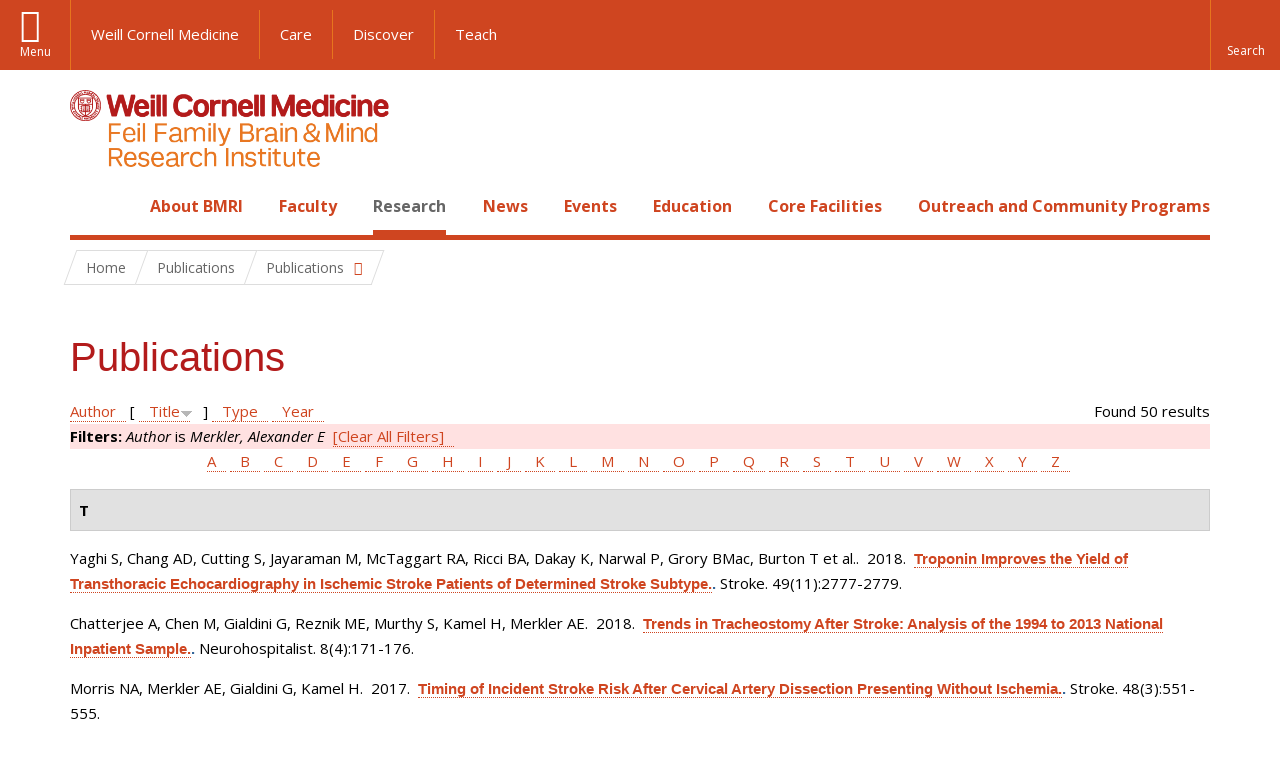

--- FILE ---
content_type: text/html; charset=utf-8
request_url: https://brainandmind.weill.cornell.edu/faculty-research/publications?amp%3Bf%5Bauthor%5D=380&f%5Bauthor%5D=28&s=title&o=desc
body_size: 17758
content:
<!DOCTYPE html>

<!--[if IE 7]>    <html class="lt-ie9 lt-ie8 no-js"  lang="en" dir="ltr"> <![endif]-->
<!--[if IE 8]>    <html class="lt-ie9 ie8 no-js"  lang="en" dir="ltr"> <![endif]-->
<!--[if gt IE 8]><!--> <html  lang="en" dir="ltr"> <!--<![endif]-->

  <head>
    <meta charset="utf-8" />
<link rel="shortcut icon" href="https://brainandmind.weill.cornell.edu/sites/all/themes/wcm_brainmind/favicon.ico" />
<meta name="generator" content="Drupal 7 (https://www.drupal.org)" />
<link rel="canonical" href="https://brainandmind.weill.cornell.edu/faculty-research/publications" />
<link rel="shortlink" href="https://brainandmind.weill.cornell.edu/faculty-research/publications" />
    <title>Publications | Feil Family Brain & Mind Research Institute</title>

    <link rel="apple-touch-icon" sizes="57x57" href="/profiles/wcmc/themes/wcm_brand_base/favicons/apple-touch-icon-57x57.png?v=2">
    <link rel="apple-touch-icon" sizes="60x60" href="/profiles/wcmc/themes/wcm_brand_base/favicons/apple-touch-icon-60x60.png?v=2">
    <link rel="apple-touch-icon" sizes="72x72" href="/profiles/wcmc/themes/wcm_brand_base/favicons/apple-touch-icon-72x72.png?v=2">
    <link rel="apple-touch-icon" sizes="76x76" href="/profiles/wcmc/themes/wcm_brand_base/favicons/apple-touch-icon-76x76.png?v=2">
    <link rel="apple-touch-icon" sizes="114x114" href="/profiles/wcmc/themes/wcm_brand_base/favicons/apple-touch-icon-114x114.png?v=2">
    <link rel="apple-touch-icon" sizes="120x120" href="/profiles/wcmc/themes/wcm_brand_base/favicons/apple-touch-icon-120x120.png?v=2">
    <link rel="apple-touch-icon" sizes="144x144" href="/profiles/wcmc/themes/wcm_brand_base/favicons/apple-touch-icon-144x144.png?v=2">
    <link rel="apple-touch-icon" sizes="152x152" href="/profiles/wcmc/themes/wcm_brand_base/favicons/apple-touch-icon-152x152.png?v=2">
    <link rel="apple-touch-icon" sizes="180x180" href="/profiles/wcmc/themes/wcm_brand_base/favicons/apple-touch-icon-180x180.png?v=2">
    <link rel="icon" type="image/png" href="/profiles/wcmc/themes/wcm_brand_base/favicons/favicon-32x32.png?v=2" sizes="32x32">
    <link rel="icon" type="image/png" href="/profiles/wcmc/themes/wcm_brand_base/favicons/favicon-194x194.png?v=2" sizes="194x194">
    <link rel="icon" type="image/png" href="/profiles/wcmc/themes/wcm_brand_base/favicons/favicon-96x96.png?v=2" sizes="96x96">
    <link rel="icon" type="image/png" href="/profiles/wcmc/themes/wcm_brand_base/favicons/android-chrome-192x192.png?v=2" sizes="192x192">
    <link rel="icon" type="image/png" href="/profiles/wcmc/themes/wcm_brand_base/favicons/favicon-16x16.png?v=2" sizes="16x16">
    <link rel="manifest" href="/profiles/wcmc/themes/wcm_brand_base/favicons/manifest.json?v=2">
    <link rel="mask-icon" href="/profiles/wcmc/themes/wcm_brand_base/favicons/safari-pinned-tab.svg?v=2" color="#b31b1b">
    <link rel="shortcut icon" href="/profiles/wcmc/themes/wcm_brand_base/favicons/favicon.ico?v=2">
    <meta name="apple-mobile-web-app-title" content="Weill Cornell Medicine">
    <meta name="application-name" content="Weill Cornell Medicine">
    <meta name="msapplication-TileColor" content="#b31b1b">
    <meta name="msapplication-TileImage" content="/profiles/wcmc/themes/wcm_brand_base/favicons/mstile-144x144.png?v=2">
    <meta name="msapplication-config" content="/profiles/wcmc/themes/wcm_brand_base/favicons/browserconfig.xml?v=2">
    <meta name="theme-color" content="#ffffff">

    <!-- http://t.co/dKP3o1e -->
    <meta name="HandheldFriendly" content="True">
    <meta name="MobileOptimized" content="320">
    <meta name="viewport" content="width=device-width, initial-scale=1.0">
    <link rel="stylesheet" href="https://brainandmind.weill.cornell.edu/sites/default/files/css/css_kShW4RPmRstZ3SpIC-ZvVGNFVAi0WEMuCnI0ZkYIaFw.css" />
<link rel="stylesheet" href="https://brainandmind.weill.cornell.edu/sites/default/files/css/css_rOkuVMMGocN2KQ5LCJ-0OYP1dxAyT2HxyKRlZLS_nXU.css" />
<link rel="stylesheet" href="https://brainandmind.weill.cornell.edu/sites/default/files/css/css_cA3DvDiQ3kOSjJkY_7C67xpb6Mo4aphrt7SxIZjOQ7s.css" />
<link rel="stylesheet" href="https://brainandmind.weill.cornell.edu/sites/default/files/css/css_iwLsJ5KZ3ygtq-LwPSaopm-80cYn8MskOJcF4bDZOnw.css" />
<link rel="stylesheet" href="https://fonts.googleapis.com/css?family=Open+Sans:400,300,300italic,400italic,700,700italic" />
<link rel="stylesheet" href="https://brainandmind.weill.cornell.edu/sites/default/files/css/css_jIar9ppehxMlkuzqiw8Camo8ArJnUn1ZtTkT5qn4BjI.css" />
<link rel="stylesheet" href="https://brainandmind.weill.cornell.edu/sites/default/files/css/css_PxsPpITToy8ZnO0bJDA1TEC6bbFpGTfSWr2ZP8LuFYo.css" />
    <script src="https://brainandmind.weill.cornell.edu/sites/default/files/js/js_XexEZhbTmj1BHeajKr2rPfyR8Y68f4rm0Nv3Vj5_dSI.js"></script>
<script src="https://brainandmind.weill.cornell.edu/sites/default/files/js/js_rsG_22YPjmlEiP0K_67GbG7wA1u2m6p529PKe6uGPZ4.js"></script>
<script src="https://brainandmind.weill.cornell.edu/sites/default/files/js/js_IC2vqeFv6eSvzMO1oHQyKRXO8JNRFAiet9QUOFr3OFs.js"></script>
<script src="https://brainandmind.weill.cornell.edu/sites/default/files/js/js_AxRDbN_Ukfcn4OJ39z8m2zu3hvCsY-RXQhgtnH2iQFU.js"></script>
<script src="https://brainandmind.weill.cornell.edu/sites/default/files/js/js_vM1uGnovS_0hYqTYp0LD9vlFUU3BE2bncNJNzlYcsuk.js"></script>
<script>jQuery.extend(Drupal.settings, {"basePath":"\/","pathPrefix":"","setHasJsCookie":0,"ajaxPageState":{"theme":"wcm_brainmind","theme_token":"IeH_ZGTlZ8DlYvp7JAFaZWt95XxxjAxnlV8qbBgTtlQ","js":{"profiles\/wcmc\/modules\/custom\/wcmc_fieldable_panes\/js\/wcmc_modal.js":1,"profiles\/wcmc\/modules\/panopoly\/panopoly\/panopoly_widgets\/panopoly-widgets.js":1,"profiles\/wcmc\/modules\/panopoly\/panopoly\/panopoly_widgets\/panopoly-widgets-spotlight.js":1,"profiles\/wcmc\/modules\/custom\/wcm_accessibility\/js\/wcm-accessibility.js":1,"profiles\/wcmc\/themes\/wcm_brand_base\/js\/headroom.min.js":1,"profiles\/wcmc\/themes\/wcm_brand_base\/js\/wcm-pin-header.js":1,"profiles\/wcmc\/themes\/wcm_brand_base\/js\/wcm-external-links.js":1,"profiles\/wcmc\/themes\/wcm_brand_base\/js\/jquery.lockfixed-revB.js":1,"profiles\/wcmc\/themes\/wcm_brand_base\/images\/cta_icons\/svgxuse.min.js":1,"profiles\/wcmc\/modules\/panopoly\/contrib\/jquery_update\/replace\/jquery\/1.7\/jquery.min.js":1,"misc\/jquery-extend-3.4.0.js":1,"misc\/jquery-html-prefilter-3.5.0-backport.js":1,"misc\/jquery.once.js":1,"misc\/drupal.js":1,"profiles\/wcmc\/modules\/panopoly\/contrib\/jquery_update\/replace\/ui\/ui\/minified\/jquery.ui.core.min.js":1,"profiles\/wcmc\/modules\/panopoly\/contrib\/jquery_update\/replace\/ui\/ui\/minified\/jquery.ui.widget.min.js":1,"profiles\/wcmc\/modules\/panopoly\/contrib\/jquery_update\/replace\/ui\/ui\/minified\/jquery.ui.tabs.min.js":1,"profiles\/wcmc\/modules\/panopoly\/contrib\/jquery_update\/replace\/ui\/ui\/minified\/jquery.ui.accordion.min.js":1,"profiles\/wcmc\/modules\/panopoly\/contrib\/jquery_update\/replace\/ui\/external\/jquery.cookie.js":1,"profiles\/wcmc\/modules\/custom\/wcmc_fieldable_panes\/js\/fancybox\/jquery.fancybox.pack.js":1,"profiles\/wcmc\/modules\/custom\/wcmc_fieldable_panes\/js\/fancybox\/helpers\/jquery.fancybox-buttons.js":1,"profiles\/wcmc\/modules\/custom\/wcm_slide_nav\/js\/simplebar.min.js":1,"profiles\/wcmc\/modules\/custom\/wcm_slide_nav\/js\/wcm-slide-nav.js":1,"misc\/form-single-submit.js":1,"profiles\/wcmc\/modules\/panopoly\/panopoly\/panopoly_images\/panopoly-images.js":1,"profiles\/wcmc\/modules\/panopoly\/contrib\/entityreference\/js\/entityreference.js":1,"profiles\/wcmc\/modules\/panopoly\/panopoly\/panopoly_admin\/panopoly-admin.js":1,"profiles\/wcmc\/modules\/panopoly\/panopoly\/panopoly_magic\/panopoly-magic.js":1,"profiles\/wcmc\/modules\/panopoly\/panopoly\/panopoly_theme\/js\/panopoly-accordion.js":1,"profiles\/wcmc\/modules\/custom\/wcmc_banner_receiver\/js\/wcmc_banner_receiver.js":1,"profiles\/wcmc\/modules\/custom\/wcm_d7_paragraphs\/js\/wcm-d7-paragraphs.js":1,"profiles\/wcmc\/modules\/custom\/wcm_events\/js\/main.min.js":1,"profiles\/wcmc\/modules\/panopoly\/contrib\/caption_filter\/js\/caption-filter.js":1,"sites\/all\/modules\/lightbox2\/js\/lightbox.js":1,"profiles\/wcmc\/libraries\/jquery.imagesloaded\/jquery.imagesloaded.min.js":1,"profiles\/wcmc\/themes\/wcm_brand_base\/js\/bootstrap.min.js":1,"profiles\/wcmc\/themes\/wcm_brand_base\/js\/wcm-brand-base-script.js":1,"sites\/all\/themes\/wcm_brainmind\/js\/brainmind.js":1},"css":{"modules\/system\/system.base.css":1,"modules\/system\/system.messages.css":1,"modules\/system\/system.theme.css":1,"misc\/ui\/jquery.ui.theme.css":1,"misc\/ui\/jquery.ui.accordion.css":1,"profiles\/wcmc\/modules\/custom\/wcmc_fieldable_panes\/js\/fancybox\/jquery.fancybox.css":1,"profiles\/wcmc\/modules\/custom\/wcmc_fieldable_panes\/js\/fancybox\/helpers\/jquery.fancybox-buttons.css":1,"profiles\/wcmc\/modules\/custom\/wcm_slide_nav\/css\/simplebar.css":1,"profiles\/wcmc\/modules\/custom\/wcm_slide_nav\/css\/wcm-slide-nav.css":1,"modules\/book\/book.css":1,"modules\/field\/theme\/field.css":1,"modules\/node\/node.css":1,"profiles\/wcmc\/modules\/panopoly\/panopoly\/panopoly_admin\/panopoly-admin-navbar.css":1,"profiles\/wcmc\/modules\/panopoly\/panopoly\/panopoly_core\/css\/panopoly-dropbutton.css":1,"profiles\/wcmc\/modules\/panopoly\/panopoly\/panopoly_magic\/css\/panopoly-magic.css":1,"profiles\/wcmc\/modules\/panopoly\/panopoly\/panopoly_theme\/css\/panopoly-featured.css":1,"profiles\/wcmc\/modules\/panopoly\/panopoly\/panopoly_theme\/css\/panopoly-accordian.css":1,"profiles\/wcmc\/modules\/panopoly\/panopoly\/panopoly_theme\/css\/panopoly-layouts.css":1,"profiles\/wcmc\/modules\/panopoly\/panopoly\/panopoly_widgets\/panopoly-widgets.css":1,"profiles\/wcmc\/modules\/panopoly\/panopoly\/panopoly_widgets\/panopoly-widgets-spotlight.css":1,"profiles\/wcmc\/modules\/panopoly\/panopoly\/panopoly_wysiwyg\/panopoly-wysiwyg.css":1,"profiles\/wcmc\/modules\/panopoly\/contrib\/radix_layouts\/radix_layouts.css":1,"modules\/search\/search.css":1,"modules\/user\/user.css":1,"profiles\/wcmc\/modules\/custom\/wcmc_carousel\/css\/wcmc_carousel.css":1,"profiles\/wcmc\/modules\/custom\/wcmc_fieldable_panes\/css\/wcmc_headshot.css":1,"profiles\/wcmc\/modules\/custom\/wcm_d7_paragraphs\/css\/wcm-d7-paragraphs.css":1,"profiles\/wcmc\/modules\/custom\/wcm_elasticsearch\/css\/wcm-elasticsearch.css":1,"profiles\/wcmc\/modules\/custom\/wcm_events\/css\/main.min.css":1,"profiles\/wcmc\/modules\/custom\/wcm_events\/css\/events.css":1,"profiles\/wcmc\/modules\/panopoly\/contrib\/views\/css\/views.css":1,"profiles\/wcmc\/modules\/custom\/panopoly_override\/css\/panopoly-override.css":1,"profiles\/wcmc\/modules\/panopoly\/contrib\/caption_filter\/caption-filter.css":1,"profiles\/wcmc\/modules\/panopoly\/contrib\/ctools\/css\/ctools.css":1,"sites\/all\/modules\/lightbox2\/css\/lightbox.css":1,"profiles\/wcmc\/modules\/panopoly\/contrib\/panels\/css\/panels.css":1,"profiles\/wcmc\/modules\/contrib\/biblio\/biblio.css":1,"https:\/\/fonts.googleapis.com\/css?family=Open+Sans:400,300,300italic,400italic,700,700italic":1,"profiles\/wcmc\/themes\/wcm_brand_base\/css\/wcm_brand_base.css":1,"sites\/all\/themes\/wcm_brainmind\/css\/wcm_brainmind.css":1,"profiles\/wcmc\/modules\/panopoly\/panopoly\/panopoly_images\/panopoly-images.css":1}},"lightbox2":{"rtl":0,"file_path":"\/(\\w\\w\/)public:\/","default_image":"\/sites\/all\/modules\/lightbox2\/images\/brokenimage.jpg","border_size":10,"font_color":"000","box_color":"fff","top_position":"","overlay_opacity":"0.8","overlay_color":"000","disable_close_click":true,"resize_sequence":0,"resize_speed":400,"fade_in_speed":400,"slide_down_speed":600,"use_alt_layout":false,"disable_resize":false,"disable_zoom":false,"force_show_nav":false,"show_caption":true,"loop_items":false,"node_link_text":"View Image Details","node_link_target":false,"image_count":"Image !current of !total","video_count":"Video !current of !total","page_count":"Page !current of !total","lite_press_x_close":"press \u003Ca href=\u0022#\u0022 onclick=\u0022hideLightbox(); return FALSE;\u0022\u003E\u003Ckbd\u003Ex\u003C\/kbd\u003E\u003C\/a\u003E to close","download_link_text":"","enable_login":false,"enable_contact":false,"keys_close":"c x 27","keys_previous":"p 37","keys_next":"n 39","keys_zoom":"z","keys_play_pause":"32","display_image_size":"original","image_node_sizes":"()","trigger_lightbox_classes":"","trigger_lightbox_group_classes":"","trigger_slideshow_classes":"","trigger_lightframe_classes":"","trigger_lightframe_group_classes":"","custom_class_handler":0,"custom_trigger_classes":"","disable_for_gallery_lists":true,"disable_for_acidfree_gallery_lists":true,"enable_acidfree_videos":true,"slideshow_interval":5000,"slideshow_automatic_start":true,"slideshow_automatic_exit":true,"show_play_pause":true,"pause_on_next_click":false,"pause_on_previous_click":true,"loop_slides":false,"iframe_width":600,"iframe_height":400,"iframe_border":1,"enable_video":false,"useragent":"Mozilla\/5.0 (Macintosh; Intel Mac OS X 10_15_7) AppleWebKit\/537.36 (KHTML, like Gecko) Chrome\/131.0.0.0 Safari\/537.36; ClaudeBot\/1.0; +claudebot@anthropic.com)"},"CToolsModal":{"modalSize":{"type":"scale","width":".9","height":".9","addWidth":0,"addHeight":0,"contentRight":25,"contentBottom":75},"modalOptions":{"opacity":".55","background-color":"#FFF"},"animationSpeed":"fast","modalTheme":"CToolsModalDialog","throbberTheme":"CToolsModalThrobber"},"panopoly_magic":{"pane_add_preview_mode":"single"},"currentPath":"faculty-research\/publications","currentPathIsAdmin":false,"urlIsAjaxTrusted":{"\/faculty-research\/publications?amp%3Bf%5Bauthor%5D=380\u0026f%5Bauthor%5D=28\u0026s=title\u0026o=desc":true},"wcm_brand_base":{"toggle_always_pin_header":"0"},"password":{"strengthTitle":"Password compliance:"},"type":"setting"});</script>
  </head>
  <body class="html not-front not-logged-in no-sidebars page-faculty-research page-faculty-research-publications region-content wcc no-navbar no-js" >
    <div id="skip-link">
      <a href="#site-main">Skip to main content</a>
    </div>
        <header id="pinned-header">
        <div class="wcm-search"><div class="container"><form class="global-search" action="/faculty-research/publications?amp%3Bf%5Bauthor%5D=380&amp;f%5Bauthor%5D=28&amp;s=title&amp;o=desc" method="post" id="wcm-elasticsearch-blocks-widget-radios" accept-charset="UTF-8" role="search"><span class="search-button-span"><input class="search-button form-submit btn btn-default btn-primary" type="submit" id="edit-submit--2" name="op" value="Perform search" /><svg class="cta-icon cta-icon-search"><use xlink:href="/profiles/wcmc/themes/wcm_brand_base/images/cta_icons/symbol-defs.svg#cta-icon-search"></use></svg></span><span><div class="form-item form-type-textfield form-item-search-keys form-group">
  <label class="element-invisible" for="edit-search-keys--2">Enter the terms you wish to search for. </label>
 <input placeholder="Enter Search Term..." class="global-search-input form-control form-text" role="searchbox" type="text" id="edit-search-keys--2" name="search_keys" value="" size="25" maxlength="128" />
</div>
</span><fieldset><legend class="sr-only">Select Search Option</legend><div id="edit-search-type--2" class="form-radios"><div class="form-item form-type-radio form-item-search-type radio">
  <label for="edit-search-type-pages"><input type="radio" id="edit-search-type-pages" name="search_type" value="pages" checked="checked" class="form-radio" />This Site </label>
</div>
<div class="form-item form-type-radio form-item-search-type radio">
  <label for="edit-search-type-all-sites"><input type="radio" id="edit-search-type-all-sites" name="search_type" value="all_sites" class="form-radio" />All WCM Sites </label>
</div>
<div class="form-item form-type-radio form-item-search-type radio">
  <label for="edit-search-type-people"><input type="radio" id="edit-search-type-people" name="search_type" value="people" class="form-radio" />Directory </label>
</div>
</div></fieldset><input type="hidden" name="form_build_id" value="form-xo7BuJZ2DpPfU9A0CBcIC9Fkg3Ji_BVlbJme2eAVJrc" />
<input type="hidden" name="form_id" value="wcm_elasticsearch_blocks_widget_radios" />
</form></div></div>
      <div class="brand__nav brand__nav-site-logo">
    <div class="wrap">
      <div
        class="main-menu-toggle"
        tabindex="0"
        role="button"
        aria-label="Menu"
        aria-controls="slide-out-nav"
        aria-pressed="false">Menu</div>

              <div class="wcm-sm-white">
          <a href="https://weill.cornell.edu/">
            <img src="/profiles/wcmc/themes/wcm_brand_base/images/WCM_logo_white.png" alt="Weill Cornell Medicine">
          </a>
        </div>
      
              <ul class="wcm-global-links">
                      <li class="wcm-global-links__wcm first"><a href="https://weill.cornell.edu/">Weill Cornell Medicine</a></li>
            <li><a href="https://weillcornell.org">Care</a></li>
                      <li><a href="https://research.weill.cornell.edu">Discover</a></li>
            <li class="last"><a href="https://weill.cornell.edu/education">Teach</a></li>
        </ul>
      
      <div class="wcm-global-links--secondary-actions">
        
                  <div class="search-trigger" tabindex="0">
            <span role="button" aria-label="Reveal search bar" class="search-trigger-button search-trigger-button--find">
              <svg class="cta-icon cta-icon-search">
                <use xmlns:xlink="http://www.w3.org/1999/xlink" xlink:href="/profiles/wcmc/themes/wcm_brand_base/images/cta_icons/symbol-defs.svg#cta-icon-search"></use>
              </svg>
            </span>
            <span role="button" aria-label="Hide search bar" class="search-trigger-button search-trigger-button--close">
              <svg class="cta-icon cta-icon-close">
                <use xlink:href="/profiles/wcmc/themes/wcm_brand_base/images/cta_icons/symbol-defs.svg#cta-icon-close"></use>
              </svg>
            </span>
          </div>
              </div>
    </div>
  </div>
</header>

<div id="page" >
  <div class="brand">
  <div class="brand__lockup">
    <div class="container">
              <div class="brand__logo">
          <a class="wcm-site-logo" href="/"><img src="https://brainandmind.weill.cornell.edu/sites/all/themes/wcm_brainmind/images/LOGO_FEIL%20BRAIN%20AND%20MIND_2LINE_RGB.png" alt="Feil Family Brain &amp; Mind Research Institute" /></a>
        </div>
        <a class="wcm-site-title wcm-site-title--lockup" href="/">Feil Family Brain &amp; Mind Research Institute</a>
          </div>
  </div>
</div>

  <nav id="slide-out-nav" aria-label="Slide out navigation">
  <div class="slide-out-nav__help">Explore this Website</div>
    <div id="slide-nav">
<ul class="menu"><li class="level-1 home"><a href="/">Home</a></li><li class="first menu-mlid-1665 level-1" data-level="1"><a href="/about-bmri" class="has-child">About BMRI</a><button class="slide-nav-toggle" aria-expanded="false"><span class="element-invisible">Toggle About BMRI menu options</span></button><ul class="collapse menu menu--level-2"><li class="first menu-mlid-1678 level-2" data-level="2"><a href="/about-bmri/our-mission">Our Mission</a></li>
<li class="menu-mlid-1679 level-2" data-level="2"><a href="/about-bmri/mission/about-bmri/about-bmri/research">Research Programs</a></li>
<li class="menu-mlid-1680 level-2" data-level="2"><a href="/about-bmri/mission/about-bmri/about-bmri/training">Training</a></li>
<li class="menu-mlid-1681 level-2" data-level="2"><a href="/about-bmri/mission/about-bmri/about-bmri/facilities">Facilities</a></li>
<li class="menu-mlid-1670 level-2" data-level="2"><a href="/campus-facililities/facilities/about-campus/about-campus">Campus</a></li>
<li class="menu-mlid-1671 level-2" data-level="2"><a href="/about-bmri/ways-give">Ways to Give</a></li>
<li class="last menu-mlid-1682 level-2" data-level="2"><a href="/about-bmri/mission/about-bmri/about-bmri/administration">Administration</a></li>
</ul></li>
<li class="menu-mlid-4027 level-1" data-level="1"><a href="/faculty" class="has-child">Faculty</a><button class="slide-nav-toggle" aria-expanded="false"><span class="element-invisible">Toggle Faculty menu options</span></button><ul class="collapse menu menu--level-2"><li class="first menu-mlid-1684 level-2" data-level="2"><a href="/faculty-research/faculty-primary-appointments">Faculty, Primary Appointments</a></li>
<li class="menu-mlid-1685 level-2" data-level="2"><a href="/faculty-research/faculty-secondary-appointments">Faculty, Secondary Appointments</a></li>
<li class="last menu-mlid-4230 level-2" data-level="2"><a href="/faculty/affiliate-faculty">Affiliate Faculty</a></li>
</ul></li>
<li class="active-trail menu-mlid-1683 level-1" data-level="1"><a href="/research" class="active-trail active-trail has-child">Research</a><button class="slide-nav-toggle" aria-expanded="false"><span class="element-invisible">Toggle Research menu options</span></button><ul class="collapse menu menu--level-2"><li class="first menu-mlid-3432 level-2" data-level="2"><a href="https://appel.weill.cornell.edu/" title="">Appel Institute</a></li>
<li class="menu-mlid-3095 level-2" data-level="2"><a href="https://neurogenetics.weill.cornell.edu" title="">Center for Neurogenetics</a></li>
<li class="menu-mlid-3187 level-2" data-level="2"><a href="/clinical-translational-neuroscience-unit" class="has-child">Clinical &amp; Translational Neuroscience Unit</a><button class="slide-nav-toggle" aria-expanded="false"><span class="element-invisible">Toggle Clinical & Translational Neuroscience Unit menu options</span></button><ul class="collapse menu menu--level-3"><li class="first menu-mlid-3185 level-3" data-level="3"><a href="/ctnu-director-dr-hooman-kamel">CTNU Director</a></li>
<li class="last menu-mlid-3186 level-3" data-level="3"><a href="/ctnu-research-opportunities">CTNU Research Opportunities</a></li>
</ul></li>
<li class="menu-mlid-1686 level-2" data-level="2"><a href="/faculty-research/affiliate-institutions">Affiliate Institutions</a></li>
<li class="menu-mlid-1690 level-2" data-level="2"><a href="/research/new-grants">New Grants</a></li>
<li class="last active-trail active menu-mlid-3390 level-2" data-level="2"><a href="/faculty-research/publications" title="" class="active-trail active">Publications</a></li>
</ul></li>
<li class="menu-mlid-3415 level-1" data-level="1"><a href="/news" title="" class="has-child">News</a><button class="slide-nav-toggle" aria-expanded="false"><span class="element-invisible">Toggle News menu options</span></button><ul class="collapse menu menu--level-2"><li class="first menu-mlid-4028 level-2" data-level="2"><a href="/news/faculty-spotlight-and-awards">Faculty Spotlight and Awards</a></li>
<li class="last menu-mlid-3433 level-2" data-level="2"><a href="/research/new-grants" title="">New Grants</a></li>
</ul></li>
<li class="menu-mlid-3414 level-1" data-level="1"><a href="/events">Events</a></li>
<li class="menu-mlid-2306 level-1" data-level="1"><a href="/education-0" class="has-child">Education</a><button class="slide-nav-toggle" aria-expanded="false"><span class="element-invisible">Toggle Education menu options</span></button><ul class="collapse menu menu--level-2"><li class="first menu-mlid-1668 level-2" data-level="2"><a href="/education-training/neuroscience-graduate-program">Neuroscience Graduate Program</a></li>
<li class="menu-mlid-1691 level-2" data-level="2"><a href="/education-training/neuroscience-graduate-program/neuroscience-retreat">Neuroscience Retreat</a></li>
<li class="menu-mlid-1692 level-2" data-level="2"><a href="/education-training/neuroscience-graduate-program/leon-levy-fellowship">Leon Levy Fellowship</a></li>
<li class="menu-mlid-1693 level-2" data-level="2"><a href="/education-training/neuroscience-graduate-program/research-residency">Research Residency</a></li>
<li class="menu-mlid-1694 level-2" data-level="2"><a href="/education-training/neuroscience-graduate-program/brain-awareness-events">Brain Awareness</a></li>
<li class="menu-mlid-1695 level-2" data-level="2"><a href="/education-training/neuroscience-graduate-program/medical-school-aoc">Medical School AOC</a></li>
<li class="last menu-mlid-3544 level-2" data-level="2"><a href="/education/first-year-students">First Year Students</a></li>
</ul></li>
<li class="menu-mlid-1669 level-1" data-level="1"><a href="/core-facilities" class="has-child">Core Facilities</a><button class="slide-nav-toggle" aria-expanded="false"><span class="element-invisible">Toggle Core Facilities menu options</span></button><ul class="collapse menu menu--level-2"><li class="first menu-mlid-1697 level-2" data-level="2"><a href="/core-facilities/neuroanatomy-em-core">Neuroanatomy EM Core</a></li>
<li class="menu-mlid-1698 level-2" data-level="2"><a href="/core-facilities/neurogenetic-repository">Neurogenetic Repository</a></li>
<li class="last menu-mlid-1696 level-2" data-level="2"><a href="/core-facilities/bmri-cores">BMRI Cores</a></li>
</ul></li>
<li class="last menu-mlid-3729 level-1" data-level="1"><a href="/outreach-and-community-programs" class="has-child">Outreach and Community Programs</a><button class="slide-nav-toggle" aria-expanded="false"><span class="element-invisible">Toggle Outreach and Community Programs menu options</span></button><ul class="collapse menu menu--level-2"><li class="first menu-mlid-3927 level-2" data-level="2"><a href="/outreach-and-community-programs/emerging-leaders-neuroscience">Emerging Leaders in Neuroscience</a></li>
<li class="last menu-mlid-3725 level-2" data-level="2"><a href="/outreach-and-community-programs/bmri-summer-scholars-program">BMRI Summer Scholars Program</a></li>
</ul></li>
</ul></div>  <ul class="wcm-global-links--sm">
    <li><a href="https://weill.cornell.edu">Weill Cornell Medicine</a></li>
    <li><a href="https://weillcornell.org">Care</a></li>
    <li><a href="https://research.weill.cornell.edu">Discover</a></li>
    <li><a href="https://weill.cornell.edu/education">Teach</a></li>
  </ul>
</nav>

<nav class="main-nav" aria-label="Primary">
  <div class="container">
    <div id="main-nav">
<ul class="menu justify-items"><li class="level-1 home"><a href="/">Home</a></li><li class="first has-children menu-mlid-1665 level-1"><a href="/about-bmri">About BMRI</a></li>
<li class="has-children menu-mlid-4027 level-1"><a href="/faculty">Faculty</a></li>
<li class="has-children active-trail menu-mlid-1683 level-1"><a href="/research" class="active-trail active-trail active-trail">Research</a></li>
<li class="has-children menu-mlid-3415 level-1"><a href="/news" title="">News</a></li>
<li class="menu-mlid-3414 level-1"><a href="/events">Events</a></li>
<li class="has-children menu-mlid-2306 level-1"><a href="/education-0">Education</a></li>
<li class="has-children menu-mlid-1669 level-1"><a href="/core-facilities">Core Facilities</a></li>
<li class="last has-children menu-mlid-3729 level-1"><a href="/outreach-and-community-programs">Outreach and Community Programs</a></li>
</ul></div>  </div>
</nav>

  <nav id="bc-nav" aria-label="Breadcrumb">
    <div class="container">
      <ul class="breadcrumb-nav">
        <li><span><a href="/">Home</a></span></li><li class="bc-no-link"><span>Publications</span></li><li><button class="dropdown-toggle" type="button" id="bc-explore-second_level" data-toggle="dropdown" aria-haspopup="true" aria-expanded="true">
          <span class="bc-toggle-siblings">Publications</span>
          </button>
<ul class="dropdown-menu dropdown-menu-left" aria-labelledby="bc-explore-second_level"><li class="first menu-mlid-3432 level-2"><a href="https://appel.weill.cornell.edu/" title="">Appel Institute</a></li>
<li class="menu-mlid-3095 level-2"><a href="https://neurogenetics.weill.cornell.edu" title="">Center for Neurogenetics</a></li>
<li class="has-children menu-mlid-3187 level-2"><a href="/clinical-translational-neuroscience-unit">Clinical &amp; Translational Neuroscience Unit</a></li>
<li class="menu-mlid-1686 level-2"><a href="/faculty-research/affiliate-institutions">Affiliate Institutions</a></li>
<li class="menu-mlid-1690 level-2"><a href="/research/new-grants">New Grants</a></li>
<li class="last active-trail active menu-mlid-3390 level-2"><a href="/faculty-research/publications" title="" class="active-trail active">Publications</a></li>
</ul></li>      </ul>
    </div>
  </nav>

  <div id="site-main" class="site-main">
    <div class="container">
                            </div>
    <div class="container">
  
  <h1 class="title">Publications</h1><div id="biblio-header" class="clear-block"><div class="biblio-export">Found 50 results</div> <a href="/faculty-research/publications?amp%3Bf%5Bauthor%5D=380&amp;f%5Bauthor%5D=28&amp;s=author&amp;o=asc" title="Click a second time to reverse the sort order" class="active">Author</a>  [ <a href="/faculty-research/publications?amp%3Bf%5Bauthor%5D=380&amp;f%5Bauthor%5D=28&amp;s=title&amp;o=asc" title="Click a second time to reverse the sort order" class="active active">Title</a><img src="https://brainandmind.weill.cornell.edu/profiles/wcmc/modules/contrib/biblio/misc/arrow-asc.png" alt="(Asc)" />]  <a href="/faculty-research/publications?amp%3Bf%5Bauthor%5D=380&amp;f%5Bauthor%5D=28&amp;s=type&amp;o=asc" title="Click a second time to reverse the sort order" class="active">Type</a>  <a href="/faculty-research/publications?amp%3Bf%5Bauthor%5D=380&amp;f%5Bauthor%5D=28&amp;s=year&amp;o=desc" title="Click a second time to reverse the sort order" class="active">Year</a> <div class="biblio-filter-status"><div class="biblio-current-filters"><b>Filters: </b><em class="placeholder">Author</em> is <em class="placeholder">Merkler, Alexander E</em>&nbsp;&nbsp;<a href="/faculty-research/publications/filter/clear?amp%3Bf%5Bauthor%5D=380&amp;s=title&amp;o=desc">[Clear All Filters]</a></div></div><div class="biblio-alpha-line"><div class="biblio-alpha-line"><a href="/faculty-research/publications?f%5Btg%5D=A" rel="nofollow" class="active">A</a>&nbsp;<a href="/faculty-research/publications?f%5Btg%5D=B" rel="nofollow" class="active">B</a>&nbsp;<a href="/faculty-research/publications?f%5Btg%5D=C" rel="nofollow" class="active">C</a>&nbsp;<a href="/faculty-research/publications?f%5Btg%5D=D" rel="nofollow" class="active">D</a>&nbsp;<a href="/faculty-research/publications?f%5Btg%5D=E" rel="nofollow" class="active">E</a>&nbsp;<a href="/faculty-research/publications?f%5Btg%5D=F" rel="nofollow" class="active">F</a>&nbsp;<a href="/faculty-research/publications?f%5Btg%5D=G" rel="nofollow" class="active">G</a>&nbsp;<a href="/faculty-research/publications?f%5Btg%5D=H" rel="nofollow" class="active">H</a>&nbsp;<a href="/faculty-research/publications?f%5Btg%5D=I" rel="nofollow" class="active">I</a>&nbsp;<a href="/faculty-research/publications?f%5Btg%5D=J" rel="nofollow" class="active">J</a>&nbsp;<a href="/faculty-research/publications?f%5Btg%5D=K" rel="nofollow" class="active">K</a>&nbsp;<a href="/faculty-research/publications?f%5Btg%5D=L" rel="nofollow" class="active">L</a>&nbsp;<a href="/faculty-research/publications?f%5Btg%5D=M" rel="nofollow" class="active">M</a>&nbsp;<a href="/faculty-research/publications?f%5Btg%5D=N" rel="nofollow" class="active">N</a>&nbsp;<a href="/faculty-research/publications?f%5Btg%5D=O" rel="nofollow" class="active">O</a>&nbsp;<a href="/faculty-research/publications?f%5Btg%5D=P" rel="nofollow" class="active">P</a>&nbsp;<a href="/faculty-research/publications?f%5Btg%5D=Q" rel="nofollow" class="active">Q</a>&nbsp;<a href="/faculty-research/publications?f%5Btg%5D=R" rel="nofollow" class="active">R</a>&nbsp;<a href="/faculty-research/publications?f%5Btg%5D=S" rel="nofollow" class="active">S</a>&nbsp;<a href="/faculty-research/publications?f%5Btg%5D=T" rel="nofollow" class="active">T</a>&nbsp;<a href="/faculty-research/publications?f%5Btg%5D=U" rel="nofollow" class="active">U</a>&nbsp;<a href="/faculty-research/publications?f%5Btg%5D=V" rel="nofollow" class="active">V</a>&nbsp;<a href="/faculty-research/publications?f%5Btg%5D=W" rel="nofollow" class="active">W</a>&nbsp;<a href="/faculty-research/publications?f%5Btg%5D=X" rel="nofollow" class="active">X</a>&nbsp;<a href="/faculty-research/publications?f%5Btg%5D=Y" rel="nofollow" class="active">Y</a>&nbsp;<a href="/faculty-research/publications?f%5Btg%5D=Z" rel="nofollow" class="active">Z</a>&nbsp;</div></div></div><div class="biblio-category-section"><div class="biblio-separator-bar">T</div><div class="biblio-entry"><span class="biblio-authors">Yaghi S, Chang AD, Cutting S, Jayaraman M, McTaggart RA, Ricci BA, Dakay K, Narwal P, Grory BMac, Burton T et al.</span>.&nbsp; 
2018.&nbsp;&nbsp;<span class="biblio-title"><a href="/troponin-improves-yield-transthoracic-echocardiography-ischemic-stroke-patients-determined-stroke">Troponin Improves the Yield of Transthoracic Echocardiography in Ischemic Stroke Patients of Determined Stroke Subtype.</a>. </span>Stroke. 49(11):2777-2779.<span class="Z3988" title="ctx_ver=Z39.88-2004&amp;rft_val_fmt=info%3Aofi%2Ffmt%3Akev%3Amtx%3Ajournal&amp;rft.atitle=Troponin+Improves+the+Yield+of+Transthoracic+Echocardiography+in+Ischemic+Stroke+Patients+of+Determined+Stroke+Subtype.&amp;rft.title=Stroke&amp;rft.issn=1524-4628&amp;rft.date=2018&amp;rft.volume=49&amp;rft.issue=11&amp;rft.spage=2777&amp;rft.epage=2779&amp;rft.aulast=Yaghi&amp;rft.aufirst=Shadi&amp;rft.au=Chang%2C+Andrew&amp;rft.au=Cutting%2C+Shawna&amp;rft.au=Jayaraman%2C+Mahesh&amp;rft.au=McTaggart%2C+Ryan&amp;rft.au=Ricci%2C+Brittany&amp;rft.au=Dakay%2C+Katarina&amp;rft.au=Narwal%2C+Priya&amp;rft.au=Grory%2C+Brian&amp;rft.au=Burton%2C+Tina&amp;rft.au=Reznik%2C+Michael&amp;rft.au=Silver%2C+Brian&amp;rft.au=Gupta%2C+Ajay&amp;rft.au=Song%2C+Christopher&amp;rft.au=Mehanna%2C+Emile&amp;rft.au=Siket%2C+Matthew&amp;rft.au=Lerario%2C+Michael&amp;rft.au=Saccetti%2C+Daniel&amp;rft.au=Merkler%2C+Alexander&amp;rft.au=Kamel%2C+Hooman&amp;rft.au=Elkind%2C+Mitchell&amp;rft.au=Furie%2C+Karen&amp;rft_id=info%3Adoi%2F10.1161%2FSTROKEAHA.118.022477"></span></div><div class="biblio-entry"><span class="biblio-authors">Chatterjee A, Chen M, Gialdini G, Reznik ME, Murthy S, Kamel H, Merkler AE</span>.&nbsp; 
2018.&nbsp;&nbsp;<span class="biblio-title"><a href="/trends-tracheostomy-after-stroke-analysis-1994-2013-national-inpatient-sample">Trends in Tracheostomy After Stroke: Analysis of the 1994 to 2013 National Inpatient Sample.</a>. </span>Neurohospitalist. 8(4):171-176.<span class="Z3988" title="ctx_ver=Z39.88-2004&amp;rft_val_fmt=info%3Aofi%2Ffmt%3Akev%3Amtx%3Ajournal&amp;rft.atitle=Trends+in+Tracheostomy+After+Stroke%3A+Analysis+of+the+1994+to+2013+National+Inpatient+Sample.&amp;rft.title=Neurohospitalist&amp;rft.issn=1941-8744&amp;rft.date=2018&amp;rft.volume=8&amp;rft.issue=4&amp;rft.spage=171&amp;rft.epage=176&amp;rft.aulast=Chatterjee&amp;rft.aufirst=Abhinaba&amp;rft.au=Chen%2C+Monica&amp;rft.au=Gialdini%2C+Gino&amp;rft.au=Reznik%2C+Michael&amp;rft.au=Murthy%2C+Santosh&amp;rft.au=Kamel%2C+Hooman&amp;rft.au=Merkler%2C+Alexander&amp;rft_id=info%3Adoi%2F10.1177%2F1941874418764815"></span></div><div class="biblio-entry"><span class="biblio-authors">Morris NA, Merkler AE, Gialdini G, Kamel H</span>.&nbsp; 
2017.&nbsp;&nbsp;<span class="biblio-title"><a href="/timing-incident-stroke-risk-after-cervical-artery-dissection-presenting-without-ischemia">Timing of Incident Stroke Risk After Cervical Artery Dissection Presenting Without Ischemia.</a>. </span>Stroke. 48(3):551-555.<span class="Z3988" title="ctx_ver=Z39.88-2004&amp;rft_val_fmt=info%3Aofi%2Ffmt%3Akev%3Amtx%3Ajournal&amp;rft.atitle=Timing+of+Incident+Stroke+Risk+After+Cervical+Artery+Dissection+Presenting+Without+Ischemia.&amp;rft.title=Stroke&amp;rft.issn=1524-4628&amp;rft.date=2017&amp;rft.volume=48&amp;rft.issue=3&amp;rft.spage=551&amp;rft.epage=555&amp;rft.aulast=Morris&amp;rft.aufirst=Nicholas&amp;rft.au=Merkler%2C+Alexander&amp;rft.au=Gialdini%2C+Gino&amp;rft.au=Kamel%2C+Hooman&amp;rft_id=info%3Adoi%2F10.1161%2FSTROKEAHA.116.015185"></span></div><div class="biblio-entry"><span class="biblio-authors">Kamel H, Merkler AE, Iadecola C, Gupta A, Navi BB</span>.&nbsp; 
2019.&nbsp;&nbsp;<span class="biblio-title"><a href="/tailoring-approach-embolic-stroke-undetermined-source-review">Tailoring the Approach to Embolic Stroke of Undetermined Source: A Review.</a>. </span>JAMA Neurol. <span class="Z3988" title="ctx_ver=Z39.88-2004&amp;rft_val_fmt=info%3Aofi%2Ffmt%3Akev%3Amtx%3Ajournal&amp;rft.atitle=Tailoring+the+Approach+to+Embolic+Stroke+of+Undetermined+Source%3A+A+Review.&amp;rft.title=JAMA+Neurol&amp;rft.issn=2168-6157&amp;rft.date=2019&amp;rft.aulast=Kamel&amp;rft.aufirst=Hooman&amp;rft.au=Merkler%2C+Alexander&amp;rft.au=Iadecola%2C+Costantino&amp;rft.au=Gupta%2C+Ajay&amp;rft.au=Navi%2C+Babak&amp;rft_id=info%3Adoi%2F10.1001%2Fjamaneurol.2019.0591"></span></div></div><div class="biblio-category-section"><div class="biblio-separator-bar">S</div><div class="biblio-entry"><span class="biblio-authors">Morris NA, Cool J, Merkler AE, Kamel H</span>.&nbsp; 
2017.&nbsp;&nbsp;<span class="biblio-title"><a href="/subarachnoid-hemorrhage-and-long-term-stroke-risk-after-traumatic-brain-injury">Subarachnoid Hemorrhage and Long-Term Stroke Risk After Traumatic Brain Injury.</a>. </span>Neurohospitalist. 7(3):122-126.<span class="Z3988" title="ctx_ver=Z39.88-2004&amp;rft_val_fmt=info%3Aofi%2Ffmt%3Akev%3Amtx%3Ajournal&amp;rft.atitle=Subarachnoid+Hemorrhage+and+Long-Term+Stroke+Risk+After+Traumatic+Brain+Injury.&amp;rft.title=Neurohospitalist&amp;rft.issn=1941-8744&amp;rft.date=2017&amp;rft.volume=7&amp;rft.issue=3&amp;rft.spage=122&amp;rft.epage=126&amp;rft.aulast=Morris&amp;rft.aufirst=Nicholas&amp;rft.au=Cool%2C+Jos%C3%A9phine&amp;rft.au=Merkler%2C+Alexander&amp;rft.au=Kamel%2C+Hooman&amp;rft_id=info%3Adoi%2F10.1177%2F1941874416675796"></span></div><div class="biblio-entry"><span class="biblio-authors">Martin A, Chen ML, Chatterjee A, Merkler AE, Chung CD, Wu X, Morris NA, Kamel H</span>.&nbsp; 
2018.&nbsp;&nbsp;<span class="biblio-title"><a href="/specialty-classifications-physicians-who-provide-neurocritical-care-united-states">Specialty Classifications of Physicians Who Provide Neurocritical Care in the United States.</a>. </span>Neurocrit Care. <span class="Z3988" title="ctx_ver=Z39.88-2004&amp;rft_val_fmt=info%3Aofi%2Ffmt%3Akev%3Amtx%3Ajournal&amp;rft.atitle=Specialty+Classifications+of+Physicians+Who+Provide+Neurocritical+Care+in+the+United+States.&amp;rft.title=Neurocrit+Care&amp;rft.issn=1556-0961&amp;rft.date=2018&amp;rft.aulast=Martin&amp;rft.aufirst=Andrew&amp;rft.au=Chen%2C+Monica&amp;rft.au=Chatterjee%2C+Abhinaba&amp;rft.au=Merkler%2C+Alexander&amp;rft.au=Chung%2C+Caroline&amp;rft.au=Wu%2C+Xian&amp;rft.au=Morris%2C+Nicholas&amp;rft.au=Kamel%2C+Hooman&amp;rft_id=info%3Adoi%2F10.1007%2Fs12028-018-0598-5"></span></div><div class="biblio-entry"><span class="biblio-authors">Merkler AE, Alakbarli J, Gialdini G, Navi BB, Murthy SB, Goyal P, Kim J, Devereux RB, Safford MM, Iadecola C et al.</span>.&nbsp; 
2019.&nbsp;&nbsp;<span class="biblio-title"><a href="/short-term-risk-ischemic-stroke-after-detection-left-ventricular-thrombus-cardiac-magnetic-resonance">Short-Term Risk of Ischemic Stroke After Detection of Left Ventricular Thrombus on Cardiac Magnetic Resonance Imaging.</a>. </span>J Stroke Cerebrovasc Dis. <span class="Z3988" title="ctx_ver=Z39.88-2004&amp;rft_val_fmt=info%3Aofi%2Ffmt%3Akev%3Amtx%3Ajournal&amp;rft.atitle=Short-Term+Risk+of+Ischemic+Stroke+After+Detection+of+Left+Ventricular+Thrombus+on+Cardiac+Magnetic+Resonance+Imaging.&amp;rft.title=J+Stroke+Cerebrovasc+Dis&amp;rft.issn=1532-8511&amp;rft.date=2019&amp;rft.aulast=Merkler&amp;rft.aufirst=Alexander&amp;rft.au=Alakbarli%2C+Javid&amp;rft.au=Gialdini%2C+Gino&amp;rft.au=Navi%2C+Babak&amp;rft.au=Murthy%2C+Santosh&amp;rft.au=Goyal%2C+Parag&amp;rft.au=Kim%2C+Jiwon&amp;rft.au=Devereux%2C+Richard&amp;rft.au=Safford%2C+Monika&amp;rft.au=Iadecola%2C+Costantino&amp;rft.au=Kamel%2C+Hooman&amp;rft.au=Weinsaft%2C+Jonathan&amp;rft_id=info%3Adoi%2F10.1016%2Fj.jstrokecerebrovasdis.2018.12.025"></span></div><div class="biblio-entry"><span class="biblio-authors">Merkler AE, Gialdini G, Yaghi S, Okin PM, Iadecola C, Navi BB, Kamel H</span>.&nbsp; 
2017.&nbsp;&nbsp;<span class="biblio-title"><a href="/safety-outcomes-after-percutaneous-transcatheter-closure-patent-foramen-ovale">Safety Outcomes After Percutaneous Transcatheter Closure of Patent Foramen Ovale.</a>. </span>Stroke. 48(11):3073-3077.<span class="Z3988" title="ctx_ver=Z39.88-2004&amp;rft_val_fmt=info%3Aofi%2Ffmt%3Akev%3Amtx%3Ajournal&amp;rft.atitle=Safety+Outcomes+After+Percutaneous+Transcatheter+Closure+of+Patent+Foramen+Ovale.&amp;rft.title=Stroke&amp;rft.issn=1524-4628&amp;rft.date=2017&amp;rft.volume=48&amp;rft.issue=11&amp;rft.spage=3073&amp;rft.epage=3077&amp;rft.aulast=Merkler&amp;rft.aufirst=Alexander&amp;rft.au=Gialdini%2C+Gino&amp;rft.au=Yaghi%2C+Shadi&amp;rft.au=Okin%2C+Peter&amp;rft.au=Iadecola%2C+Costantino&amp;rft.au=Navi%2C+Babak&amp;rft.au=Kamel%2C+Hooman&amp;rft_id=info%3Adoi%2F10.1161%2FSTROKEAHA.117.018501"></span></div></div><div class="biblio-category-section"><div class="biblio-separator-bar">R</div><div class="biblio-entry"><span class="biblio-authors">Merkler AE, Iadecola C</span>.&nbsp; 
2017.&nbsp;&nbsp;<span class="biblio-title"><a href="/rollercoaster-blood-pressure-alzheimer-disease-risk-factor">Rollercoaster Blood Pressure: An Alzheimer Disease Risk Factor?</a> </span>Circulation. 136(6):526-528.<span class="Z3988" title="ctx_ver=Z39.88-2004&amp;rft_val_fmt=info%3Aofi%2Ffmt%3Akev%3Amtx%3Ajournal&amp;rft.atitle=Rollercoaster+Blood+Pressure%3A+An+Alzheimer+Disease+Risk+Factor%3F&amp;rft.title=Circulation&amp;rft.issn=1524-4539&amp;rft.date=2017&amp;rft.volume=136&amp;rft.issue=6&amp;rft.spage=526&amp;rft.epage=528&amp;rft.aulast=Merkler&amp;rft.aufirst=Alexander&amp;rft.au=Iadecola%2C+Costantino&amp;rft_id=info%3Adoi%2F10.1161%2FCIRCULATIONAHA.117.029618"></span></div><div class="biblio-entry"><span class="biblio-authors">Merkler AE, Zhang C, Díaz I, Stewart C, LeMoss NM, Mir S, Parikh N, Murthy S, Lin N, Gupta A et al.</span>.&nbsp; 
2022.&nbsp;&nbsp;<span class="biblio-title"><a href="/risk-stratification-models-stroke-patients-hospitalized-covid-19-infection">Risk stratification models for stroke in patients hospitalized with COVID-19 infection.</a>. </span>J Stroke Cerebrovasc Dis. 31(8):106589.<span class="Z3988" title="ctx_ver=Z39.88-2004&amp;rft_val_fmt=info%3Aofi%2Ffmt%3Akev%3Amtx%3Ajournal&amp;rft.atitle=Risk+stratification+models+for+stroke+in+patients+hospitalized+with+COVID-19+infection.&amp;rft.title=J+Stroke+Cerebrovasc+Dis&amp;rft.issn=1532-8511&amp;rft.date=2022&amp;rft.volume=31&amp;rft.issue=8&amp;rft.spage=106589&amp;rft.aulast=Merkler&amp;rft.aufirst=Alexander&amp;rft.au=Zhang%2C+Cenai&amp;rft.au=D%C3%ADaz%2C+Iv%C3%A1n&amp;rft.au=Stewart%2C+Carolyn&amp;rft.au=LeMoss%2C+Natalie&amp;rft.au=Mir%2C+Saad&amp;rft.au=Parikh%2C+Neal&amp;rft.au=Murthy%2C+Santosh&amp;rft.au=Lin%2C+Ning&amp;rft.au=Gupta%2C+Ajay&amp;rft.au=Iadecola%2C+Costantino&amp;rft.au=Elkind%2C+Mitchell&amp;rft.au=Kamel%2C+Hooman&amp;rft.au=Navi%2C+Babak&amp;rft_id=info%3Adoi%2F10.1016%2Fj.jstrokecerebrovasdis.2022.106589"></span></div><div class="biblio-entry"><span class="biblio-authors">Morris NA, Chatterjee A, Adejumo OL, Chen M, Merkler AE, Murthy SB, Kamel H</span>.&nbsp; 
2018.&nbsp;&nbsp;<span class="biblio-title"><a href="/risk-takotsubo-cardiomyopathy-acute-neurological-disease">The Risk of Takotsubo Cardiomyopathy in Acute Neurological Disease.</a>. </span>Neurocrit Care. <span class="Z3988" title="ctx_ver=Z39.88-2004&amp;rft_val_fmt=info%3Aofi%2Ffmt%3Akev%3Amtx%3Ajournal&amp;rft.atitle=The+Risk+of+Takotsubo+Cardiomyopathy+in+Acute+Neurological+Disease.&amp;rft.title=Neurocrit+Care&amp;rft.issn=1556-0961&amp;rft.date=2018&amp;rft.aulast=Morris&amp;rft.aufirst=Nicholas&amp;rft.au=Chatterjee%2C+Abhinaba&amp;rft.au=Adejumo%2C+Oluwayemisi&amp;rft.au=Chen%2C+Monica&amp;rft.au=Merkler%2C+Alexander&amp;rft.au=Murthy%2C+Santosh&amp;rft.au=Kamel%2C+Hooman&amp;rft_id=info%3Adoi%2F10.1007%2Fs12028-018-0591-z"></span></div><div class="biblio-entry"><span class="biblio-authors">Parauda SC, Zhang C, Omran SSalehi, Schweitzer AD, Murthy SB, Merkler AE, Navi BB, Iadecola C, Kamel H, Parikh NS</span>.&nbsp; 
2022.&nbsp;&nbsp;<span class="biblio-title"><a href="/risk-stroke-after-posterior-reversible-encephalopathy-syndrome">Risk of Stroke After Posterior Reversible Encephalopathy Syndrome.</a>. </span>Stroke. :101161STROKEAHA122038673.<span class="Z3988" title="ctx_ver=Z39.88-2004&amp;rft_val_fmt=info%3Aofi%2Ffmt%3Akev%3Amtx%3Ajournal&amp;rft.atitle=Risk+of+Stroke+After+Posterior+Reversible+Encephalopathy+Syndrome.&amp;rft.title=Stroke&amp;rft.issn=1524-4628&amp;rft.date=2022&amp;rft.spage=101161STROKEAHA122038673&amp;rft.aulast=Parauda&amp;rft.aufirst=Sarah&amp;rft.au=Zhang%2C+Cenai&amp;rft.au=Omran%2C+Setareh&amp;rft.au=Schweitzer%2C+Andrew&amp;rft.au=Murthy%2C+Santosh&amp;rft.au=Merkler%2C+Alexander&amp;rft.au=Navi%2C+Babak&amp;rft.au=Iadecola%2C+Costantino&amp;rft.au=Kamel%2C+Hooman&amp;rft.au=Parikh%2C+Neal&amp;rft_id=info%3Adoi%2F10.1161%2FSTROKEAHA.122.038673"></span></div><div class="biblio-entry"><span class="biblio-authors">Alkhachroum AM, Rubinos C, Kummer BR, Parikh NS, Chen M, Chatterjee A, Reynolds A, Merkler AE, Claassen J, Kamel H</span>.&nbsp; 
2018.&nbsp;&nbsp;<span class="biblio-title"><a href="/risk-seizures-and-status-epilepticus-older-patients-liver-disease">Risk of seizures and status epilepticus in older patients with liver disease.</a>. </span>Epilepsia. <span class="Z3988" title="ctx_ver=Z39.88-2004&amp;rft_val_fmt=info%3Aofi%2Ffmt%3Akev%3Amtx%3Ajournal&amp;rft.atitle=Risk+of+seizures+and+status+epilepticus+in+older+patients+with+liver+disease.&amp;rft.title=Epilepsia&amp;rft.issn=1528-1167&amp;rft.date=2018&amp;rft.aulast=Alkhachroum&amp;rft.aufirst=Ayham&amp;rft.au=Rubinos%2C+Clio&amp;rft.au=Kummer%2C+Benjamin&amp;rft.au=Parikh%2C+Neal&amp;rft.au=Chen%2C+Monica&amp;rft.au=Chatterjee%2C+Abhinaba&amp;rft.au=Reynolds%2C+Alexandra&amp;rft.au=Merkler%2C+Alexander&amp;rft.au=Claassen%2C+Jan&amp;rft.au=Kamel%2C+Hooman&amp;rft_id=info%3Adoi%2F10.1111%2Fepi.14442"></span></div><div class="biblio-entry"><span class="biblio-authors">Liberman AL, Merkler AE, Gialdini G, Messé SR, Lerario MP, Murthy SB, Kamel H, Navi BB</span>.&nbsp; 
2017.&nbsp;&nbsp;<span class="biblio-title"><a href="/risk-pulmonary-embolism-after-cerebral-venous-thrombosis">Risk of Pulmonary Embolism After Cerebral Venous Thrombosis.</a>. </span>Stroke. 48(3):563-567.<span class="Z3988" title="ctx_ver=Z39.88-2004&amp;rft_val_fmt=info%3Aofi%2Ffmt%3Akev%3Amtx%3Ajournal&amp;rft.atitle=Risk+of+Pulmonary+Embolism+After+Cerebral+Venous+Thrombosis.&amp;rft.title=Stroke&amp;rft.issn=1524-4628&amp;rft.date=2017&amp;rft.volume=48&amp;rft.issue=3&amp;rft.spage=563&amp;rft.epage=567&amp;rft.aulast=Liberman&amp;rft.aufirst=Ava&amp;rft.au=Merkler%2C+Alexander&amp;rft.au=Gialdini%2C+Gino&amp;rft.au=Mess%C3%A9%2C+Steven&amp;rft.au=Lerario%2C+Michael&amp;rft.au=Murthy%2C+Santosh&amp;rft.au=Kamel%2C+Hooman&amp;rft.au=Navi%2C+Babak&amp;rft_id=info%3Adoi%2F10.1161%2FSTROKEAHA.116.016316"></span></div><div class="biblio-entry"><span class="biblio-authors">Lerario MP, Gialdini G, Lapidus DM, Shaw MM, Navi BB, Merkler AE, Lip GYH, Healey JS, Kamel H</span>.&nbsp; 
2015.&nbsp;&nbsp;<span class="biblio-title"><a href="/risk-ischemic-stroke-after-intracranial-hemorrhage-patients-atrial-fibrillation">Risk of Ischemic Stroke after Intracranial Hemorrhage in Patients with Atrial Fibrillation.</a>. </span>PLoS One. 10(12):e0145579.<span class="Z3988" title="ctx_ver=Z39.88-2004&amp;rft_val_fmt=info%3Aofi%2Ffmt%3Akev%3Amtx%3Ajournal&amp;rft.atitle=Risk+of+Ischemic+Stroke+after+Intracranial+Hemorrhage+in+Patients+with+Atrial+Fibrillation.&amp;rft.title=PLoS+One&amp;rft.issn=1932-6203&amp;rft.date=2015&amp;rft.volume=10&amp;rft.issue=12&amp;rft.spage=e0145579&amp;rft.aulast=Lerario&amp;rft.aufirst=Michael&amp;rft.au=Gialdini%2C+Gino&amp;rft.au=Lapidus%2C+Daniel&amp;rft.au=Shaw%2C+Mesha&amp;rft.au=Navi%2C+Babak&amp;rft.au=Merkler%2C+Alexander&amp;rft.au=Lip%2C+Gregory&amp;rft.au=Healey%2C+Jeff&amp;rft.au=Kamel%2C+Hooman&amp;rft_id=info%3Adoi%2F10.1371%2Fjournal.pone.0145579"></span></div><div class="biblio-entry"><span class="biblio-authors">Murthy SB, Díaz I, Wu X, Merkler AE, Iadecola C, Safford MM, Sheth KN, Navi BB, Kamel H</span>.&nbsp; 
2019.&nbsp;&nbsp;<span class="biblio-title"><a href="/risk-arterial-ischemic-events-after-intracerebral-hemorrhage">Risk of Arterial Ischemic Events After Intracerebral Hemorrhage.</a>. </span>Stroke. :STROKEAHA119026207.<span class="Z3988" title="ctx_ver=Z39.88-2004&amp;rft_val_fmt=info%3Aofi%2Ffmt%3Akev%3Amtx%3Ajournal&amp;rft.atitle=Risk+of+Arterial+Ischemic+Events+After+Intracerebral+Hemorrhage.&amp;rft.title=Stroke&amp;rft.issn=1524-4628&amp;rft.date=2019&amp;rft.spage=STROKEAHA119026207&amp;rft.aulast=Murthy&amp;rft.aufirst=Santosh&amp;rft.au=D%C3%ADaz%2C+Iv%C3%A1n&amp;rft.au=Wu%2C+Xian&amp;rft.au=Merkler%2C+Alexander&amp;rft.au=Iadecola%2C+Costantino&amp;rft.au=Safford%2C+Monika&amp;rft.au=Sheth%2C+Kevin&amp;rft.au=Navi%2C+Babak&amp;rft.au=Kamel%2C+Hooman&amp;rft_id=info%3Adoi%2F10.1161%2FSTROKEAHA.119.026207"></span></div><div class="biblio-entry"><span class="biblio-authors">Murthy SB, Gupta A, Merkler AE, Navi BB, Mandava P, Iadecola C, Sheth KN, Hanley DF, Ziai WC, Kamel H</span>.&nbsp; 
2017.&nbsp;&nbsp;<span class="biblio-title"><a href="/restarting-anticoagulant-therapy-after-intracranial-hemorrhage-systematic-review-and-meta-analysis">Restarting Anticoagulant Therapy After Intracranial Hemorrhage: A Systematic Review and Meta-Analysis.</a>. </span>Stroke. 48(6):1594-1600.<span class="Z3988" title="ctx_ver=Z39.88-2004&amp;rft_val_fmt=info%3Aofi%2Ffmt%3Akev%3Amtx%3Ajournal&amp;rft.atitle=Restarting+Anticoagulant+Therapy+After+Intracranial+Hemorrhage%3A+A+Systematic+Review+and+Meta-Analysis.&amp;rft.title=Stroke&amp;rft.issn=1524-4628&amp;rft.date=2017&amp;rft.volume=48&amp;rft.issue=6&amp;rft.spage=1594&amp;rft.epage=1600&amp;rft.aulast=Murthy&amp;rft.aufirst=Santosh&amp;rft.au=Gupta%2C+Ajay&amp;rft.au=Merkler%2C+Alexander&amp;rft.au=Navi%2C+Babak&amp;rft.au=Mandava%2C+Pitchaiah&amp;rft.au=Iadecola%2C+Costantino&amp;rft.au=Sheth%2C+Kevin&amp;rft.au=Hanley%2C+Daniel&amp;rft.au=Ziai%2C+Wendy&amp;rft.au=Kamel%2C+Hooman&amp;rft_id=info%3Adoi%2F10.1161%2FSTROKEAHA.116.016327"></span></div><div class="biblio-entry"><span class="biblio-authors">Merkler AE, Gialdini G, Kamel H</span>.&nbsp; 
2018.&nbsp;&nbsp;<span class="biblio-title"><a href="/response-merkler-et-al-letter-regarding-article-safety-outcomes-after-percutaneous-transcatheter">Response by Merkler et al to Letter Regarding Article, "Safety Outcomes After Percutaneous Transcatheter Closure of Patent Foramen Ovale".</a>. </span>Stroke. 49(1):e17.<span class="Z3988" title="ctx_ver=Z39.88-2004&amp;rft_val_fmt=info%3Aofi%2Ffmt%3Akev%3Amtx%3Ajournal&amp;rft.atitle=Response+by+Merkler+et+al+to+Letter+Regarding+Article%2C+%26quot%3BSafety+Outcomes+After+Percutaneous+Transcatheter+Closure+of+Patent+Foramen+Ovale%26quot%3B.&amp;rft.title=Stroke&amp;rft.issn=1524-4628&amp;rft.date=2018&amp;rft.volume=49&amp;rft.issue=1&amp;rft.spage=e17&amp;rft.aulast=Merkler&amp;rft.aufirst=Alexander&amp;rft.au=Gialdini%2C+Gino&amp;rft.au=Kamel%2C+Hooman&amp;rft_id=info%3Adoi%2F10.1161%2FSTROKEAHA.117.019624"></span></div><div class="biblio-entry"><span class="biblio-authors">Merkler AE, Liberman AL, Navi BB</span>.&nbsp; 
2017.&nbsp;&nbsp;<span class="biblio-title"><a href="/response-merkler-et-al-letter-regarding-article-risk-pulmonary-embolism-after-cerebral-venous">Response by Merkler et al to Letter Regarding Article, "Risk of Pulmonary Embolism After Cerebral Venous Thrombosis".</a>. </span>Stroke. 48(6):e147.<span class="Z3988" title="ctx_ver=Z39.88-2004&amp;rft_val_fmt=info%3Aofi%2Ffmt%3Akev%3Amtx%3Ajournal&amp;rft.atitle=Response+by+Merkler+et+al+to+Letter+Regarding+Article%2C+%26quot%3BRisk+of+Pulmonary+Embolism+After+Cerebral+Venous+Thrombosis%26quot%3B.&amp;rft.title=Stroke&amp;rft.issn=1524-4628&amp;rft.date=2017&amp;rft.volume=48&amp;rft.issue=6&amp;rft.spage=e147&amp;rft.aulast=Merkler&amp;rft.aufirst=Alexander&amp;rft.au=Liberman%2C+Ava&amp;rft.au=Navi%2C+Babak&amp;rft_id=info%3Adoi%2F10.1161%2FSTROKEAHA.117.017381"></span></div><div class="biblio-entry"><span class="biblio-authors">Liberman AL, Bakradze E, Merkler AE</span>.&nbsp; 
2018.&nbsp;&nbsp;<span class="biblio-title"><a href="/response-liberman-et-al-letter-regarding-article-misdiagnosis-cerebral-vein-thrombosis-emergency">Response by Liberman et al to Letter Regarding Article, "Misdiagnosis of Cerebral Vein Thrombosis in the Emergency Department".</a>. </span>Stroke. <span class="Z3988" title="ctx_ver=Z39.88-2004&amp;rft_val_fmt=info%3Aofi%2Ffmt%3Akev%3Amtx%3Ajournal&amp;rft.atitle=Response+by+Liberman+et+al+to+Letter+Regarding+Article%2C+%26quot%3BMisdiagnosis+of+Cerebral+Vein+Thrombosis+in+the+Emergency+Department%26quot%3B.&amp;rft.title=Stroke&amp;rft.issn=1524-4628&amp;rft.date=2018&amp;rft.aulast=Liberman&amp;rft.aufirst=Ava&amp;rft.au=Bakradze%2C+Ekaterina&amp;rft.au=Merkler%2C+Alexander&amp;rft.au=Merkler%2C+Alexander&amp;rft_id=info%3Adoi%2F10.1161%2FSTROKEAHA.118.022219"></span></div><div class="biblio-entry"><span class="biblio-authors">Kamel H, Navi BB, Merkler AE, Baradaran H, Díaz I, Parikh NS, Kasner SE, Gladstone DJ, Iadecola C, Gupta A</span>.&nbsp; 
2019.&nbsp;&nbsp;<span class="biblio-title"><a href="/reclassification-ischemic-stroke-etiological-subtypes-basis-high-risk-nonstenosing-carotid-plaque">Reclassification of Ischemic Stroke Etiological Subtypes on the Basis of High-Risk Nonstenosing Carotid Plaque.</a>. </span>Stroke. :STROKEAHA119027970.<span class="Z3988" title="ctx_ver=Z39.88-2004&amp;rft_val_fmt=info%3Aofi%2Ffmt%3Akev%3Amtx%3Ajournal&amp;rft.atitle=Reclassification+of+Ischemic+Stroke+Etiological+Subtypes+on+the+Basis+of+High-Risk+Nonstenosing+Carotid+Plaque.&amp;rft.title=Stroke&amp;rft.issn=1524-4628&amp;rft.date=2019&amp;rft.spage=STROKEAHA119027970&amp;rft.aulast=Kamel&amp;rft.aufirst=Hooman&amp;rft.au=Navi%2C+Babak&amp;rft.au=Merkler%2C+Alexander&amp;rft.au=Baradaran%2C+Hediyeh&amp;rft.au=D%C3%ADaz%2C+Iv%C3%A1n&amp;rft.au=Parikh%2C+Neal&amp;rft.au=Kasner%2C+Scott&amp;rft.au=Gladstone%2C+David&amp;rft.au=Iadecola%2C+Costantino&amp;rft.au=Gupta%2C+Ajay&amp;rft_id=info%3Adoi%2F10.1161%2FSTROKEAHA.119.027970"></span></div><div class="biblio-entry"><span class="biblio-authors">Gialdini G, Parikh NS, Chatterjee A, Lerario MP, Kamel H, Schneider DB, Navi BB, Murthy SB, Iadecola C, Merkler AE</span>.&nbsp; 
2017.&nbsp;&nbsp;<span class="biblio-title"><a href="/rates-spinal-cord-infarction-after-repair-aortic-aneurysm-or-dissection">Rates of Spinal Cord Infarction After Repair of Aortic Aneurysm or Dissection.</a>. </span>Stroke. 48(8):2073-2077.<span class="Z3988" title="ctx_ver=Z39.88-2004&amp;rft_val_fmt=info%3Aofi%2Ffmt%3Akev%3Amtx%3Ajournal&amp;rft.atitle=Rates+of+Spinal+Cord+Infarction+After+Repair+of+Aortic+Aneurysm+or+Dissection.&amp;rft.title=Stroke&amp;rft.issn=1524-4628&amp;rft.date=2017&amp;rft.volume=48&amp;rft.issue=8&amp;rft.spage=2073&amp;rft.epage=2077&amp;rft.aulast=Gialdini&amp;rft.aufirst=Gino&amp;rft.au=Parikh%2C+Neal&amp;rft.au=Chatterjee%2C+Abhinaba&amp;rft.au=Lerario%2C+Michael&amp;rft.au=Kamel%2C+Hooman&amp;rft.au=Schneider%2C+Darren&amp;rft.au=Navi%2C+Babak&amp;rft.au=Murthy%2C+Santosh&amp;rft.au=Iadecola%2C+Costantino&amp;rft.au=Merkler%2C+Alexander&amp;rft_id=info%3Adoi%2F10.1161%2FSTROKEAHA.117.017071"></span></div><div class="biblio-entry"><span class="biblio-authors">Merkler AE, Ch&#039;ang J, Parker WE, Murthy SB, Kamel H</span>.&nbsp; 
2017.&nbsp;&nbsp;<span class="biblio-title"><a href="/rate-complications-after-ventriculoperitoneal-shunt-surgery">The Rate of Complications after Ventriculoperitoneal Shunt Surgery.</a>. </span>World Neurosurg. 98:654-658.<span class="Z3988" title="ctx_ver=Z39.88-2004&amp;rft_val_fmt=info%3Aofi%2Ffmt%3Akev%3Amtx%3Ajournal&amp;rft.atitle=The+Rate+of+Complications+after+Ventriculoperitoneal+Shunt+Surgery.&amp;rft.title=World+Neurosurg&amp;rft.issn=1878-8769&amp;rft.date=2017&amp;rft.volume=98&amp;rft.spage=654&amp;rft.epage=658&amp;rft.aulast=Merkler&amp;rft.aufirst=Alexander&amp;rft.au=Ch%27ang%2C+Judy&amp;rft.au=Parker%2C+Whitney&amp;rft.au=Murthy%2C+Santosh&amp;rft.au=Kamel%2C+Hooman&amp;rft_id=info%3Adoi%2F10.1016%2Fj.wneu.2016.10.136"></span></div></div><div class="biblio-category-section"><div class="biblio-separator-bar">P</div><div class="biblio-entry"><span class="biblio-authors">Bruce SS, Zhang C, Liberman AL, Merkler AE, Navi BB, Chiang GC, Iadecola C, Kamel H, Murthy SB</span>.&nbsp; 
2025.&nbsp;&nbsp;<span class="biblio-title"><a href="/prevalence-cerebral-amyloid-angiopathy-and-associated-risk-subsequent-ischemic-and-hemorrhagic">Prevalence of Cerebral Amyloid Angiopathy and Associated Risk of Subsequent Ischemic and Hemorrhagic Stroke and Mortality in a Nationwide Cohort.</a>. </span>Ann Neurol. 98(2):249-257.<span class="Z3988" title="ctx_ver=Z39.88-2004&amp;rft_val_fmt=info%3Aofi%2Ffmt%3Akev%3Amtx%3Ajournal&amp;rft.atitle=Prevalence+of+Cerebral+Amyloid+Angiopathy+and+Associated+Risk+of+Subsequent+Ischemic+and+Hemorrhagic+Stroke+and+Mortality+in+a+Nationwide+Cohort.&amp;rft.title=Ann+Neurol&amp;rft.issn=1531-8249&amp;rft.date=2025&amp;rft.volume=98&amp;rft.issue=2&amp;rft.spage=249&amp;rft.epage=257&amp;rft.aulast=Bruce&amp;rft.aufirst=Samuel&amp;rft.au=Zhang%2C+Cenai&amp;rft.au=Liberman%2C+Ava&amp;rft.au=Merkler%2C+Alexander&amp;rft.au=Navi%2C+Babak&amp;rft.au=Chiang%2C+Gloria&amp;rft.au=Iadecola%2C+Costantino&amp;rft.au=Kamel%2C+Hooman&amp;rft.au=Murthy%2C+Santosh&amp;rft_id=info%3Adoi%2F10.1002%2Fana.27253"></span></div><div class="biblio-entry"><span class="biblio-authors">Merkler AE, Gialdini G, Lerario MP, Parikh NS, Morris NA, Kummer B, Dunn L, Reznik ME, Murthy SB, Navi BB et al.</span>.&nbsp; 
2018.&nbsp;&nbsp;<span class="biblio-title"><a href="/population-based-assessment-long-term-risk-seizures-survivors-stroke">Population-Based Assessment of the Long-Term Risk of Seizures in Survivors of Stroke.</a>. </span>Stroke. <span class="Z3988" title="ctx_ver=Z39.88-2004&amp;rft_val_fmt=info%3Aofi%2Ffmt%3Akev%3Amtx%3Ajournal&amp;rft.atitle=Population-Based+Assessment+of+the+Long-Term+Risk+of+Seizures+in+Survivors+of+Stroke.&amp;rft.title=Stroke&amp;rft.issn=1524-4628&amp;rft.date=2018&amp;rft.aulast=Merkler&amp;rft.aufirst=Alexander&amp;rft.au=Gialdini%2C+Gino&amp;rft.au=Lerario%2C+Michael&amp;rft.au=Parikh%2C+Neal&amp;rft.au=Morris%2C+Nicholas&amp;rft.au=Kummer%2C+Benjamin&amp;rft.au=Dunn%2C+Lauren&amp;rft.au=Reznik%2C+Michael&amp;rft.au=Murthy%2C+Santosh&amp;rft.au=Navi%2C+Babak&amp;rft.au=Grinspan%2C+Zachary&amp;rft.au=Iadecola%2C+Costantino&amp;rft.au=Kamel%2C+Hooman&amp;rft_id=info%3Adoi%2F10.1161%2FSTROKEAHA.117.020178"></span></div></div><nav role="navigation" class="text-center pagination-wrapper"><ul class="pagination"><li class="pager-current active first"><span>1 <span class="sr-only">(current)</span></span></li>
<li class="pager-item"><a title="Go to page 2" href="/faculty-research/publications?page=1&amp;amp%3Bf%5Bauthor%5D=380&amp;f%5Bauthor%5D=28&amp;s=title&amp;o=desc">2</a></li>
<li class="pager-next"><a title="Go to next page" href="/faculty-research/publications?page=1&amp;amp%3Bf%5Bauthor%5D=380&amp;f%5Bauthor%5D=28&amp;s=title&amp;o=desc">next ›</a></li>
<li class="pager-last last"><a title="Go to last page" href="/faculty-research/publications?page=1&amp;amp%3Bf%5Bauthor%5D=380&amp;f%5Bauthor%5D=28&amp;s=title&amp;o=desc">last »</a></li>
</ul></nav></div>  </div>

  <footer class="page-footer">

  <div class="footer-contact">
    <div class="container">
      <div class="footer-contact__map-link"><a href="/campus-facililities/facilities/about-campus/about-campus/campus-map">Our Location</a></div>
      <div class="footer-contact__site-name"><a href="/">Feil Family Brain &amp; Mind Research Institute</a></div>
      <div class="footer-contact__contact-us"><a href="/about-bmri/mission/about-bmri/about-bmri/administration">Contact Us</a></div>
      <ul class="footer-contact__social-links">
                  <li class="footer-contact__twitter"><a href="https://twitter.com/weillcornell">Twitter</a></li>
                          <li class="footer-contact__facebook"><a href="https://www.facebook.com/WeillCornellMedicine/">Facebook</a></li>
                          <li class="footer-contact__linkedin"><a href="https://www.linkedin.com/company/weill-cornell-medicine">LinkedIn</a></li>
                          <li class="footer-contact__instagram"><a href="https://www.instagram.com/weillcornell/">Instagram</a></li>
                          <li class="footer-contact__youtube"><a href="https://www.youtube.com/user/WCMCnews">YouTube</a></li>
                      </ul>
    </div>
  </div>

    <div class="footer-site">
      <div class="container">
        <div class="footer-site-info">
          <div class="footer-address">
                        <div class="footer-address__address">
              <strong>Belfer Research Building</strong><br>
               413 E 69th St<br>
               New York, NY 10021<br>
              <strong>Weill Cornell Medicine</strong><br>
              1300 York Avenue<br>
              New York, NY 10065<br>
              <strong>Gertrude and Louis Feil Family Research Building</strong><br>
              407 E 61st St<br>
              New York, NY 10065<br>

                              Phone: (646) 962-8277<br>
                                            Fax:  (646) 962-0535<br>
                          </div>
          </div>

                      <nav class="footer-nav" aria-label="Footer">
              
  <div id="block-menu-block-1" class="block block-menu-block">

    
  <div class="content">
    
<ul class="menu"><li class="first menu-mlid-1665 level-1"><a href="/about-bmri">About BMRI</a><ul class="menu"><li class="first menu-mlid-1678 level-2"><a href="/about-bmri/our-mission">Our Mission</a></li>
<li class="menu-mlid-1679 level-2"><a href="/about-bmri/mission/about-bmri/about-bmri/research">Research Programs</a></li>
<li class="menu-mlid-1680 level-2"><a href="/about-bmri/mission/about-bmri/about-bmri/training">Training</a></li>
<li class="menu-mlid-1681 level-2"><a href="/about-bmri/mission/about-bmri/about-bmri/facilities">Facilities</a></li>
<li class="menu-mlid-1670 level-2"><a href="/campus-facililities/facilities/about-campus/about-campus">Campus</a></li>
<li class="menu-mlid-1671 level-2"><a href="/about-bmri/ways-give">Ways to Give</a></li>
<li class="last menu-mlid-1682 level-2"><a href="/about-bmri/mission/about-bmri/about-bmri/administration">Administration</a></li>
</ul></li>
<li class="menu-mlid-4027 level-1"><a href="/faculty">Faculty</a><ul class="menu"><li class="first menu-mlid-1684 level-2"><a href="/faculty-research/faculty-primary-appointments">Faculty, Primary Appointments</a></li>
<li class="menu-mlid-1685 level-2"><a href="/faculty-research/faculty-secondary-appointments">Faculty, Secondary Appointments</a></li>
<li class="last menu-mlid-4230 level-2"><a href="/faculty/affiliate-faculty">Affiliate Faculty</a></li>
</ul></li>
<li class="active-trail menu-mlid-1683 level-1"><a href="/research" class="active-trail">Research</a><ul class="menu"><li class="first menu-mlid-3432 level-2"><a href="https://appel.weill.cornell.edu/" title="">Appel Institute</a></li>
<li class="menu-mlid-3095 level-2"><a href="https://neurogenetics.weill.cornell.edu" title="">Center for Neurogenetics</a></li>
<li class="menu-mlid-3187 level-2"><a href="/clinical-translational-neuroscience-unit">Clinical &amp; Translational Neuroscience Unit</a><ul class="menu"><li class="first menu-mlid-3185 level-3"><a href="/ctnu-director-dr-hooman-kamel">CTNU Director</a></li>
<li class="last menu-mlid-3186 level-3"><a href="/ctnu-research-opportunities">CTNU Research Opportunities</a></li>
</ul></li>
<li class="menu-mlid-1686 level-2"><a href="/faculty-research/affiliate-institutions">Affiliate Institutions</a></li>
<li class="menu-mlid-1690 level-2"><a href="/research/new-grants">New Grants</a></li>
<li class="last active-trail active menu-mlid-3390 level-2"><a href="/faculty-research/publications" title="" class="active-trail active">Publications</a></li>
</ul></li>
<li class="menu-mlid-3415 level-1"><a href="/news" title="">News</a><ul class="menu"><li class="first menu-mlid-4028 level-2"><a href="/news/faculty-spotlight-and-awards">Faculty Spotlight and Awards</a></li>
<li class="last menu-mlid-3433 level-2"><a href="/research/new-grants" title="">New Grants</a></li>
</ul></li>
<li class="menu-mlid-3414 level-1"><a href="/events">Events</a></li>
<li class="menu-mlid-2306 level-1"><a href="/education-0">Education</a><ul class="menu"><li class="first menu-mlid-1668 level-2"><a href="/education-training/neuroscience-graduate-program">Neuroscience Graduate Program</a></li>
<li class="menu-mlid-1691 level-2"><a href="/education-training/neuroscience-graduate-program/neuroscience-retreat">Neuroscience Retreat</a></li>
<li class="menu-mlid-1692 level-2"><a href="/education-training/neuroscience-graduate-program/leon-levy-fellowship">Leon Levy Fellowship</a></li>
<li class="menu-mlid-1693 level-2"><a href="/education-training/neuroscience-graduate-program/research-residency">Research Residency</a></li>
<li class="menu-mlid-1694 level-2"><a href="/education-training/neuroscience-graduate-program/brain-awareness-events">Brain Awareness</a></li>
<li class="menu-mlid-1695 level-2"><a href="/education-training/neuroscience-graduate-program/medical-school-aoc">Medical School AOC</a></li>
<li class="last menu-mlid-3544 level-2"><a href="/education/first-year-students">First Year Students</a></li>
</ul></li>
<li class="menu-mlid-1669 level-1"><a href="/core-facilities">Core Facilities</a><ul class="menu"><li class="first menu-mlid-1697 level-2"><a href="/core-facilities/neuroanatomy-em-core">Neuroanatomy EM Core</a></li>
<li class="menu-mlid-1698 level-2"><a href="/core-facilities/neurogenetic-repository">Neurogenetic Repository</a></li>
<li class="last menu-mlid-1696 level-2"><a href="/core-facilities/bmri-cores">BMRI Cores</a></li>
</ul></li>
<li class="last menu-mlid-3729 level-1"><a href="/outreach-and-community-programs">Outreach and Community Programs</a><ul class="menu"><li class="first menu-mlid-3927 level-2"><a href="/outreach-and-community-programs/emerging-leaders-neuroscience">Emerging Leaders in Neuroscience</a></li>
<li class="last menu-mlid-3725 level-2"><a href="/outreach-and-community-programs/bmri-summer-scholars-program">BMRI Summer Scholars Program</a></li>
</ul></li>
</ul>  </div>
</div>
            </nav>
                  </div>

                  <div class="footer-statement">
            <div class="footer-statement__emblem"></div>
            <div class="footer-statement__statement">
              <strong>Care. Discover. Teach.</strong> With a legacy of putting patients first, Weill Cornell Medicine is committed to providing exemplary and individualized clinical care, making groundbreaking biomedical discoveries, and educating generations of exceptional doctors and scientists.
            </div>
          </div>
        
        <div class="footer-partnership">
          <a href="https://weill.cornell.edu/" class="footer-partnership__wcm" aria-label="Weill Cornell Medicine footer logo">Weill Cornell Medicine</a>
                      <a href="https://nyp.org/" class="footer-partnership__nyp" aria-label="NewYork - Presbyterian footer logo">NewYork - Presbyterian</a>
                  </div>

        <div class="footer-links">
          <div class="footer-links__copyright">&copy; Weill Cornell Medicine.</div>
          <nav class="footer-links__menu navigation" aria-label="Global Footer">
            <ul>
              <li><a aria-label="View the Privacy & Legal notice for WCM sites" href="https://weill.cornell.edu/legal/" title="">Privacy & Legal</a></li>
              <li><a aria-label="View the Equal Education & Employment notice" href="https://careers.weill.cornell.edu/about-weill-cornell/wcm-eeo-statement" title="">Equal Education & Employment</a></li>
              <li><a aria-label="Go to the WCM Careers site" href="https://weill.cornell.edu/careers" title="">Careers</a></li>
              <li><a aria-label="Find out more about giving to WCM" href="https://give.weill.cornell.edu" title="">Giving</a></li>
              <li><a aria-label="Go to the WCM Directory Search" href="https://directory.weill.cornell.edu/" title="">Directory</a></li>
              <li><a aria-label="Find out how to request web accessibility assistance" href="https://weill.cornell.edu/accessibility" title="">Web Accessibility Assistance</a></li>
            </ul>
          </nav>
        </div>
      </div>
    </div>

  </footer>

  <div id="slide-nav-overlay"></div>
</div>
    <script src="https://brainandmind.weill.cornell.edu/sites/default/files/js/js_Y2LxC1dyhyOaafX8fC5m_rG-6w0-GUmYnAdhvdtlNRc.js"></script>
<script src="https://brainandmind.weill.cornell.edu/sites/default/files/js/js_rgIu3LOd-t55N00RHa0RwYhJ94Uf0prZonl-QpY0G7Q.js"></script>
  </body>
</html>
